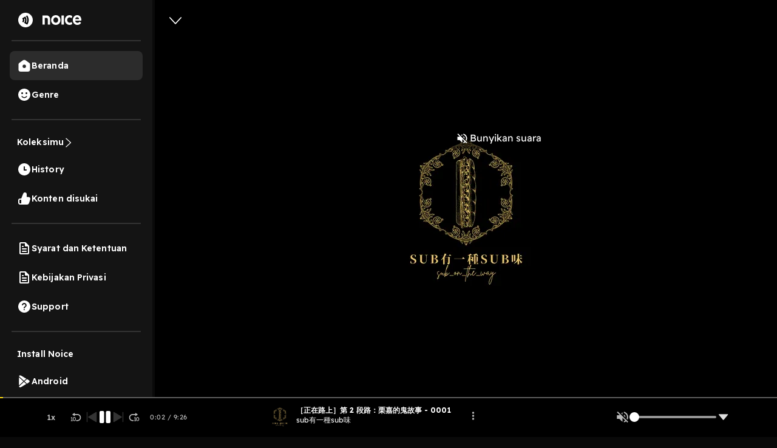

--- FILE ---
content_type: text/html; charset=utf-8
request_url: https://open.noice.id/content/d3e0723d-3b59-43bc-b113-54d795cfd535
body_size: 16777
content:
<!DOCTYPE html><html lang="en" prefix="og: http://ogp.me/ns#"><head><meta charSet="utf-8" data-next-head=""/><meta name="viewport" content="width=device-width, initial-scale=1.0, maximum-scale=5" data-next-head=""/><meta name="facebook-domain-verification" content="nlzbgsri3wlnfjnzq7dezjrzm6lzuo" data-next-head=""/><link rel="canonical" href="https://open.noice.id/content/d3e0723d-3b59-43bc-b113-54d795cfd535" data-next-head=""/><title data-next-head="">sub有一種sub味 :  | Noice Podcast</title><meta name="description" content="是不是一開始就說了 女sub 更容易遇到鬼！ 
鬼故事這不就來了嗎～ 
這隻鬼真的太經典，栗嘉已經講了無數次 
這一次就說給大家笑笑 :D 
 / 
 【到這裡可以聞到所有的sub味】 
https://allmy.bio/subontheway 
 【喜歡我們的節目不要忘了訂閱跟給我們五星評價！】 
https://open.firstory.me/story/ckmf4u8buxt1n0807nz5hv128?m=comment 
 【聊得喉嚨好乾，請栗嘉跟蒂蒂喝杯紅茶，或者支持我們錄音】 
https://reurl.cc/ZQr20M 
 【本集節目在 樂樂寓室錄音 Podcaster 創立的獨立錄音空間】
  
Powered by Firstory Hosting" data-next-head=""/><meta name="twitter:card" content="是不是一開始就說了 女sub 更容易遇到鬼！ 
鬼故事這不就來了嗎～ 
這隻鬼真的太經典，栗嘉已經講了無數次 
這一次就說給大家笑笑 :D 
 / 
 【到這裡可以聞到所有的sub味】 
https://allmy.bio/subontheway 
 【喜歡我們的節目不要忘了訂閱跟給我們五星評價！】 
https://open.firstory.me/story/ckmf4u8buxt1n0807nz5hv128?m=comment 
 【聊得喉嚨好乾，請栗嘉跟蒂蒂喝杯紅茶，或者支持我們錄音】 
https://reurl.cc/ZQr20M 
 【本集節目在 樂樂寓室錄音 Podcaster 創立的獨立錄音空間】
  
Powered by Firstory Hosting" data-next-head=""/><meta property="og:url" content="https://open.noice.id/content/d3e0723d-3b59-43bc-b113-54d795cfd535" data-next-head=""/><meta property="og:type" content="audio.other" data-next-head=""/><meta property="og:title" content="sub有一種sub味 :  | Noice Podcast" data-next-head=""/><meta property="og:description" content="是不是一開始就說了 女sub 更容易遇到鬼！ 
鬼故事這不就來了嗎～ 
這隻鬼真的太經典，栗嘉已經講了無數次 
這一次就說給大家笑笑 :D 
 / 
 【到這裡可以聞到所有的sub味】 
https://allmy.bio/subontheway 
 【喜歡我們的節目不要忘了訂閱跟給我們五星評價！】 
https://open.firstory.me/story/ckmf4u8buxt1n0807nz5hv128?m=comment 
 【聊得喉嚨好乾，請栗嘉跟蒂蒂喝杯紅茶，或者支持我們錄音】 
https://reurl.cc/ZQr20M 
 【本集節目在 樂樂寓室錄音 Podcaster 創立的獨立錄音空間】
  
Powered by Firstory Hosting" data-next-head=""/><meta property="og:image" content="https://images-v2.noiceid.cc/rss/300x300/rss-content-img-937c5765-ab1a-4a95-b1a9-41ce2cdd1fb1-1719462790356.webp" data-next-head=""/><meta property="og:image:height" content="512" data-next-head=""/><meta property="og:image:width" content="512" data-next-head=""/><meta property="og:site_name" content="Noice Web Player" data-next-head=""/><meta property="og:updated_time" content="2021-04-05T09:00:01.000Z" data-next-head=""/><meta name="theme-color" content="#000000"/><meta name="apple-itunes-app" content="app-id=1484372791"/><meta name="referrer" content="no-referrer"/><link rel="preconnect" href="https://fonts.googleapis.com"/><link rel="preconnect" href="https://fonts.gstatic.com" crossorigin="true"/><link rel="preload" href="/_next/static/css/188887d01e7e41a3.css" as="style"/><link rel="preload" href="/_next/static/css/30f808b3ed7b8c33.css" as="style"/><link rel="preload" href="/_next/static/css/4ac7c43227dc54ae.css" as="style"/><script type="application/ld+json" data-next-head="">{"@context":"http://schema.org/","@type":"PodcastEpisode","url":"https://open.noice.id/content/d3e0723d-3b59-43bc-b113-54d795cfd535","name":"","description":"是不是一開始就說了 女sub 更容易遇到鬼！ \n鬼故事這不就來了嗎～ \n這隻鬼真的太經典，栗嘉已經講了無數次 \n這一次就說給大家笑笑 :D \n / \n 【到這裡可以聞到所有的sub味】 \nhttps://allmy.bio/subontheway \n 【喜歡我們的節目不要忘了訂閱跟給我們五星評價！】 \nhttps://open.firstory.me/story/ckmf4u8buxt1n0807nz5hv128?m=comment \n 【聊得喉嚨好乾，請栗嘉跟蒂蒂喝杯紅茶，或者支持我們錄音】 \nhttps://reurl.cc/ZQr20M \n 【本集節目在 樂樂寓室錄音 Podcaster 創立的獨立錄音空間】\n  \nPowered by Firstory Hosting","datePublished":"2021-04-05T09:00:01.000Z","publisher":"subontheway","author":{"@type":"Person","name":"subontheway"},"image":"https://images-v2.noiceid.cc/rss/300x300/rss-content-img-937c5765-ab1a-4a95-b1a9-41ce2cdd1fb1-1719462790356.webp","partOfSeries":{"@type":"PodcastSeries","name":"sub有一種sub味","url":"https://open.noice.id/catalog/6657c8f2-55f8-49ef-b389-8355bcb11b01"}}</script><link href="https://fonts.googleapis.com/css2?family=Readex+Pro:wght@200;300;400;500;600;700&amp;display=swap" rel="stylesheet"/><script src="https://securepubads.g.doubleclick.net/tag/js/gpt.js"></script><link rel="stylesheet" href="/_next/static/css/188887d01e7e41a3.css" data-n-g=""/><link rel="stylesheet" href="/_next/static/css/30f808b3ed7b8c33.css"/><link rel="stylesheet" href="/_next/static/css/4ac7c43227dc54ae.css"/><noscript data-n-css=""></noscript><script defer="" noModule="" src="/_next/static/chunks/polyfills-42372ed130431b0a.js"></script><script defer="" src="/_next/static/chunks/3975.88884ff9352f76af.js"></script><script defer="" src="/_next/static/chunks/56cd4e38.80b23280f2926d53.js"></script><script defer="" src="/_next/static/chunks/7840-a047e2e2f883ec5b.js"></script><script defer="" src="/_next/static/chunks/1830-8ef7194097061a6e.js"></script><script defer="" src="/_next/static/chunks/2241-8eff9475d93b16b9.js"></script><script defer="" src="/_next/static/chunks/5223.dbe0d40d3885b135.js"></script><script defer="" src="/_next/static/chunks/6743.59dd7bf8eab096c9.js"></script><script defer="" src="/_next/static/chunks/8478-5a02861b67970074.js"></script><script defer="" src="/_next/static/chunks/7083-988c62702aa7e760.js"></script><script defer="" src="/_next/static/chunks/9466.b2bf6507572dfe0e.js"></script><script defer="" src="/_next/static/chunks/4524.6f8d8e49dc0c3c0e.js"></script><script defer="" src="/_next/static/chunks/1062.c52a78fc9c206163.js"></script><script defer="" src="/_next/static/chunks/2909-6cec14fb306c0139.js"></script><script defer="" src="/_next/static/chunks/3042-444cbe459a042985.js"></script><script defer="" src="/_next/static/chunks/5099.9e53120444962ef4.js"></script><script defer="" src="/_next/static/chunks/4262.2608c5ea171f9d18.js"></script><script defer="" src="/_next/static/chunks/6367.723bd889b9c9851b.js"></script><script defer="" src="/_next/static/chunks/739.c889d40b1f36ff01.js"></script><script defer="" src="/_next/static/chunks/4906-a0434ba423fa7569.js"></script><script defer="" src="/_next/static/chunks/7410-4a754b27820adc20.js"></script><script defer="" src="/_next/static/chunks/7822.667fa9d5194b22b2.js"></script><script defer="" src="/_next/static/chunks/7188.6f19306184837ceb.js"></script><script src="/_next/static/chunks/webpack-a90ff10e90f8b041.js" defer=""></script><script src="/_next/static/chunks/framework-02167c0e55378b6a.js" defer=""></script><script src="/_next/static/chunks/main-236e9491977f7983.js" defer=""></script><script src="/_next/static/chunks/pages/_app-64a74f151b919501.js" defer=""></script><script src="/_next/static/chunks/2466-d7d9ad0b40b396f5.js" defer=""></script><script src="/_next/static/chunks/8230-5b8d8629016c7992.js" defer=""></script><script src="/_next/static/chunks/1274-670b4c9a96904dc2.js" defer=""></script><script src="/_next/static/chunks/7024-72029b3b72eda50a.js" defer=""></script><script src="/_next/static/chunks/1285-06c68a705a08bcd6.js" defer=""></script><script src="/_next/static/chunks/2384-b3830c344ecdb29a.js" defer=""></script><script src="/_next/static/chunks/3791-9ba3a836e13cbd7f.js" defer=""></script><script src="/_next/static/chunks/7793-d487ca2d71c635d9.js" defer=""></script><script src="/_next/static/chunks/1015-c6d58027fdd10951.js" defer=""></script><script src="/_next/static/chunks/9751-525b6e80905de8af.js" defer=""></script><script src="/_next/static/chunks/4875-b0feb2b636a235e8.js" defer=""></script><script src="/_next/static/chunks/pages/content/%5BcontentId%5D-14a081ead3d5fccc.js" defer=""></script><script src="/_next/static/U1eUJF4exz6FgvNU_JpUO/_buildManifest.js" defer=""></script><script src="/_next/static/U1eUJF4exz6FgvNU_JpUO/_ssgManifest.js" defer=""></script><style data-styled="" data-styled-version="5.3.11">@media (max-width:990px){.iKWqfR{display:none;}}/*!sc*/
data-styled.g5[id="sc-3d17cde0-0"]{content:"iKWqfR,"}/*!sc*/
.HzVyT{display:-webkit-box;display:-webkit-flex;display:-ms-flexbox;display:flex;-webkit-flex-direction:column;-ms-flex-direction:column;flex-direction:column;overflow-y:auto;width:100%;padding:10px 20px;}/*!sc*/
data-styled.g6[id="sc-618c9595-0"]{content:"HzVyT,"}/*!sc*/
.bYQMCH{position:relative;}/*!sc*/
data-styled.g8[id="sc-618c9595-2"]{content:"bYQMCH,"}/*!sc*/
.kvQzPE{width:100%;background-color:rgba(255,255,255,0.1);color:#ffffff;border:0 none;font-size:16px;line-height:normal;padding:12px 16px;padding-left:16px;border-radius:30px;outline:none;}/*!sc*/
.kvQzPE::-webkit-input-placeholder{color:#dedede;opacity:1;}/*!sc*/
.kvQzPE::-moz-placeholder{color:#dedede;opacity:1;}/*!sc*/
.kvQzPE:-ms-input-placeholder{color:#dedede;opacity:1;}/*!sc*/
.kvQzPE::placeholder{color:#dedede;opacity:1;}/*!sc*/
.kvQzPE:-ms-input-placeholder{color:#dedede;}/*!sc*/
.kvQzPE::-ms-input-placeholder{color:#dedede;}/*!sc*/
data-styled.g9[id="sc-618c9595-3"]{content:"kvQzPE,"}/*!sc*/
.iThvVK{position:absolute;top:8px;right:16px;}/*!sc*/
data-styled.g10[id="sc-618c9595-4"]{content:"iThvVK,"}/*!sc*/
.lchmBL{display:-webkit-box;display:-webkit-flex;display:-ms-flexbox;display:flex;-webkit-flex-direction:row;-ms-flex-direction:row;flex-direction:row;-webkit-align-items:center;-webkit-box-align:center;-ms-flex-align:center;align-items:center;padding:16px;gap:10px;-webkit-box-pack:end;-webkit-justify-content:end;-ms-flex-pack:end;justify-content:end;position:-webkit-sticky;position:sticky;top:0px;background:#141414;height:70px;border-bottom:4px solid #0a0a0a;z-index:99;width:-webkit-fill-available;overflow-x:auto;width:-moz-available;}/*!sc*/
.lchmBL::-webkit-scrollbar{width:10px;}/*!sc*/
@media (max-width:990px){.lchmBL{display:unset;padding:0px 16px;}}/*!sc*/
@media (max-width:1024px){.lchmBL{display:unset;}}/*!sc*/
@media (max-width:500px){.lchmBL{margin-bottom:-12px;}}/*!sc*/
data-styled.g13[id="sc-6708f081-0"]{content:"lchmBL,"}/*!sc*/
.bKdtuj{display:-webkit-box;display:-webkit-flex;display:-ms-flexbox;display:flex;-webkit-flex-direction:row;-ms-flex-direction:row;flex-direction:row;-webkit-box-pack:center;-webkit-justify-content:center;-ms-flex-pack:center;justify-content:center;-webkit-align-items:center;-webkit-box-align:center;-ms-flex-align:center;align-items:center;padding:0px;-webkit-flex:none;-ms-flex:none;flex:none;-webkit-order:3;-ms-flex-order:3;order:3;-webkit-box-flex:0;-webkit-flex-grow:0;-ms-flex-positive:0;flex-grow:0;-webkit-box-pack:center;-webkit-justify-content:center;-ms-flex-pack:center;justify-content:center;}/*!sc*/
@media (max-width:990px){.bKdtuj{display:none;}}/*!sc*/
data-styled.g17[id="sc-6708f081-4"]{content:"bKdtuj,"}/*!sc*/
.dGQHGK{display:-webkit-box;display:-webkit-flex;display:-ms-flexbox;display:flex;-webkit-flex-direction:row;-ms-flex-direction:row;flex-direction:row;height:40px;padding:8px 24px;-webkit-box-pack:center;-webkit-justify-content:center;-ms-flex-pack:center;justify-content:center;-webkit-align-items:center;-webkit-box-align:center;-ms-flex-align:center;align-items:center;gap:8px;background:white;border-radius:36px;cursor:pointer;}/*!sc*/
data-styled.g18[id="sc-6708f081-5"]{content:"dGQHGK,"}/*!sc*/
.lhRBRJ{font-weight:600;font-size:14px;line-height:17.5px;-webkit-letter-spacing:0.1px;-moz-letter-spacing:0.1px;-ms-letter-spacing:0.1px;letter-spacing:0.1px;color:#1f1f1f;cursor:pointer;}/*!sc*/
data-styled.g19[id="sc-6708f081-6"]{content:"lhRBRJ,"}/*!sc*/
.femovB{gap:10px;display:-webkit-box;display:-webkit-flex;display:-ms-flexbox;display:flex;-webkit-box-pack:center;-webkit-justify-content:center;-ms-flex-pack:center;justify-content:center;-webkit-align-items:center;-webkit-box-align:center;-ms-flex-align:center;align-items:center;}/*!sc*/
data-styled.g28[id="sc-6708f081-15"]{content:"femovB,"}/*!sc*/
.jmqmPc{display:-webkit-box;display:-webkit-flex;display:-ms-flexbox;display:flex;gap:8px;}/*!sc*/
data-styled.g31[id="sc-e194dbfe-2"]{content:"jmqmPc,"}/*!sc*/
.ieJOTJ{display:-webkit-box;display:-webkit-flex;display:-ms-flexbox;display:flex;-webkit-flex-direction:column;-ms-flex-direction:column;flex-direction:column;width:100%;z-index:9;height:unset;background:#141414;}/*!sc*/
data-styled.g33[id="sc-915efe53-0"]{content:"ieJOTJ,"}/*!sc*/
.hWBqXr{display:-webkit-box;display:-webkit-flex;display:-ms-flexbox;display:flex;-webkit-flex-direction:row;-ms-flex-direction:row;flex-direction:row;-webkit-box-pack:justify;-webkit-justify-content:space-between;-ms-flex-pack:justify;justify-content:space-between;-webkit-align-items:center;-webkit-box-align:center;-ms-flex-align:center;align-items:center;gap:12px;padding:16px;position:relative;z-index:9;-webkit-filter:drop-shadow(0px 4px 4px rgba(0,0,0,0.25));filter:drop-shadow(0px 4px 4px rgba(0,0,0,0.25));}/*!sc*/
@media (min-width:991px){.hWBqXr{display:none;}}/*!sc*/
data-styled.g34[id="sc-915efe53-1"]{content:"hWBqXr,"}/*!sc*/
.cRuaMK{display:-webkit-box;display:-webkit-flex;display:-ms-flexbox;display:flex;-webkit-flex-direction:column;-ms-flex-direction:column;flex-direction:column;-webkit-align-items:flex-start;-webkit-box-align:flex-start;-ms-flex-align:flex-start;align-items:flex-start;}/*!sc*/
.cRuaMK img{width:70px;height:20px;}/*!sc*/
data-styled.g35[id="sc-915efe53-2"]{content:"cRuaMK,"}/*!sc*/
.iuWBRq{display:-webkit-box;display:-webkit-flex;display:-ms-flexbox;display:flex;-webkit-flex-direction:row;-ms-flex-direction:row;flex-direction:row;-webkit-box-pack:center;-webkit-justify-content:center;-ms-flex-pack:center;justify-content:center;-webkit-align-items:center;-webkit-box-align:center;-ms-flex-align:center;align-items:center;height:36px;padding:0px 12px;border-radius:36px;background:#fad810;}/*!sc*/
data-styled.g36[id="sc-915efe53-3"]{content:"iuWBRq,"}/*!sc*/
.ABCDp{width:52px;height:14px;cursor:pointer;font-size:12px;font-weight:600;line-height:17.5px;-webkit-letter-spacing:0.1px;-moz-letter-spacing:0.1px;-ms-letter-spacing:0.1px;letter-spacing:0.1px;display:-webkit-box;display:-webkit-flex;display:-ms-flexbox;display:flex;-webkit-box-pack:center;-webkit-justify-content:center;-ms-flex-pack:center;justify-content:center;-webkit-align-items:center;-webkit-box-align:center;-ms-flex-align:center;align-items:center;}/*!sc*/
data-styled.g37[id="sc-915efe53-4"]{content:"ABCDp,"}/*!sc*/
.IhFFc{position:relative;}/*!sc*/
data-styled.g175[id="sc-6bd0068c-0"]{content:"IhFFc,"}/*!sc*/
.kenbwS{position:fixed;top:0;left:0;width:100%;height:100%;background:rgba(0,0,0,0.5);display:-webkit-box;display:-webkit-flex;display:-ms-flexbox;display:flex;-webkit-box-pack:center;-webkit-justify-content:center;-ms-flex-pack:center;justify-content:center;-webkit-align-items:center;-webkit-box-align:center;-ms-flex-align:center;align-items:center;z-index:9999;visibility:hidden;opacity:0;pointer-events:none;-webkit-transition:opacity 0.3s ease;transition:opacity 0.3s ease;}/*!sc*/
data-styled.g176[id="sc-b03e62c3-0"]{content:"kenbwS,"}/*!sc*/
.ehOpti{position:relative;background:white;padding:0;border-radius:8px;box-shadow:0 4px 10px rgba(0,0,0,0.3);min-width:300px;min-height:250px;display:-webkit-box;display:-webkit-flex;display:-ms-flexbox;display:flex;-webkit-box-pack:center;-webkit-justify-content:center;-ms-flex-pack:center;justify-content:center;-webkit-align-items:center;-webkit-box-align:center;-ms-flex-align:center;align-items:center;}/*!sc*/
data-styled.g177[id="sc-b03e62c3-1"]{content:"ehOpti,"}/*!sc*/
.FICAq{position:absolute;top:-15px;right:-15px;background:black;color:white;border:none;border-radius:50%;width:30px;height:30px;cursor:pointer;font-size:18px;font-weight:bold;z-index:10;}/*!sc*/
data-styled.g178[id="sc-b03e62c3-2"]{content:"FICAq,"}/*!sc*/
.YUkJj{width:100%;min-height:100vh;display:-webkit-box;display:-webkit-flex;display:-ms-flexbox;display:flex;-webkit-flex-direction:column;-ms-flex-direction:column;flex-direction:column;-webkit-box-pack:justify;-webkit-justify-content:space-between;-ms-flex-pack:justify;justify-content:space-between;background-color:#090909;background:#141414;}/*!sc*/
data-styled.g1414[id="sc-88378d72-0"]{content:"YUkJj,"}/*!sc*/
@font-face{font-family:Readex Pro;src:url('/font/ReadexPro-Regular.ttf') format('truetype');font-display:swap;}/*!sc*/
@font-face{font-family:Readex Pro;src:url('/font/ReadexPro-Regular.ttf') format('truetype');font-display:swap;}/*!sc*/
*{box-sizing:border-box;-webkit-tap-highlight-color:transparent;}/*!sc*/
@media not all and (min-resolution:0.001dpcm){@supports (-webkit-appearance:none){*{-webkit-letter-spacing:0 !important;-moz-letter-spacing:0 !important;-ms-letter-spacing:0 !important;letter-spacing:0 !important;}}}/*!sc*/
body{margin:0;padding:0;font-family:'Readex Pro',sans-serif;-webkit-font-smoothing:antialiased;-moz-osx-font-smoothing:grayscale;background:#090909;}/*!sc*/
img{max-width:100%;height:auto;}/*!sc*/
a{-webkit-text-decoration:none;text-decoration:none;}/*!sc*/
.slick-dots li{width:auto;margin:0 2px;}/*!sc*/
.slick-dots li button{width:6px;height:6px;border-radius:50%;border:0 none;background-color:#fafafa;opacity:0.3;padding:0px;}/*!sc*/
.slick-dots li.slick-active button{opacity:1;}/*!sc*/
.slick-dots li button::before{content:'';}/*!sc*/
@media (min-width:992px){#root{display:-webkit-box;display:-webkit-flex;display:-ms-flexbox;display:flex;-webkit-box-pack:center;-webkit-justify-content:center;-ms-flex-pack:center;justify-content:center;-webkit-align-items:center;-webkit-box-align:center;-ms-flex-align:center;align-items:center;}}/*!sc*/
.readMoreText{color:#fad810 !important;}/*!sc*/
:root{--rsbs-backdrop-bg:rgba(0,0,0,0.6);--rsbs-bg:black;--rsbs-max-w:auto;--rsbs-ml:env(safe-area-inset-left);--rsbs-mr:env(safe-area-inset-right);--rsbs-overlay-rounded:16px;--rsbs-max-w:100%;--rsbs-handle-bg:#333333;}/*!sc*/
@media (min-width:992px){#__next{display:-webkit-box;display:-webkit-flex;display:-ms-flexbox;display:flex;-webkit-box-pack:center;-webkit-justify-content:center;-ms-flex-pack:center;justify-content:center;-webkit-align-items:center;-webkit-box-align:center;-ms-flex-align:center;align-items:center;}:root{--rsbs-max-w:698px;--rsbs-ml:auto;--rsbs-mr:auto;}}/*!sc*/
.parentLiveSkeletonClass{width:100% !important;}/*!sc*/
.parentSkeletonClass{width:100%;height:100%;line-height:1;}/*!sc*/
.rm-overflow-hidden{margin:unset;}/*!sc*/
.rm-more-button{color:#fad810;background:none;border:none;}/*!sc*/
.rm-less-button{color:#fad810;background:none;border:none;}/*!sc*/
.benefit-desc a{color:var(--vb-ref-color-primary-50,#fad810);}/*!sc*/
.ant-radio-inner{border-color:#ffffff !important;background-color:unset !important;}/*!sc*/
.ant-radio-inner::after{background-color:#fad810 !important;}/*!sc*/
.topUpCoinTooltip .ant-tooltip-arrow{top:1px !important;}/*!sc*/
data-styled.g1415[id="sc-global-hvXDyH1"]{content:"sc-global-hvXDyH1,"}/*!sc*/
.lktqez{display:-webkit-box;display:-webkit-flex;display:-ms-flexbox;display:flex;-webkit-flex-direction:column;-ms-flex-direction:column;flex-direction:column;display:-webkit-box;display:-webkit-flex;display:-ms-flexbox;display:flex;-webkit-box-pack:center;-webkit-justify-content:center;-ms-flex-pack:center;justify-content:center;-webkit-align-items:center;-webkit-box-align:center;-ms-flex-align:center;align-items:center;overflow-y:auto;width:100%;background:black;}/*!sc*/
data-styled.g1416[id="sc-c2839426-0"]{content:"lktqez,"}/*!sc*/
.cMMxy{display:-webkit-box;display:-webkit-flex;display:-ms-flexbox;display:flex;-webkit-flex-direction:column;-ms-flex-direction:column;flex-direction:column;display:-webkit-box;display:-webkit-flex;display:-ms-flexbox;display:flex;-webkit-box-pack:center;-webkit-justify-content:center;-ms-flex-pack:center;justify-content:center;-webkit-align-items:center;-webkit-box-align:center;-ms-flex-align:center;align-items:center;background:linear-gradient(180deg,rgba(0,0,0,0) 0%,#000000 62.56%),url(https://images-v2.noiceid.cc/rss/300x300/rss-content-img-937c5765-ab1a-4a95-b1a9-41ce2cdd1fb1-1719462790356.webp) no-repeat;background-size:contain;padding:0 4.44%;padding-bottom:20px;border-bottom:1px solid #202020;width:100%;overflow:auto;position:relative;}/*!sc*/
@media (min-width:760px){.cMMxy{background-position:top center;background-size:cover;}}/*!sc*/
.cMMxy:before{display:-webkit-box;display:-webkit-flex;display:-ms-flexbox;display:flex;-webkit-flex-direction:column;-ms-flex-direction:column;flex-direction:column;display:-webkit-box;display:-webkit-flex;display:-ms-flexbox;display:flex;-webkit-box-pack:center;-webkit-justify-content:center;-ms-flex-pack:center;justify-content:center;-webkit-align-items:center;-webkit-box-align:center;-ms-flex-align:center;align-items:center;content:'';position:absolute;left:0;right:0;z-index:1;padding:0 4.44%;background:linear-gradient(180deg,rgba(0,0,0,0) 0%,#000000 62.56%),url(https://images-v2.noiceid.cc/rss/300x300/rss-content-img-937c5765-ab1a-4a95-b1a9-41ce2cdd1fb1-1719462790356.webp) no-repeat;background-size:contain;border-bottom:1px solid #202020;width:100%;height:100%;-webkit-filter:blur(5px);-moz-filter:blur(5px);-o-filter:blur(5px);-ms-filter:blur(5px);-webkit-filter:blur(5px);filter:blur(5px);}/*!sc*/
@media (min-width:760px){.cMMxy:before{background-position:top center;background-size:cover;}}/*!sc*/
data-styled.g1417[id="sc-c2839426-1"]{content:"cMMxy,"}/*!sc*/
.iDwSeW{display:-webkit-box;display:-webkit-flex;display:-ms-flexbox;display:flex;-webkit-flex-direction:column;-ms-flex-direction:column;flex-direction:column;display:-webkit-box;display:-webkit-flex;display:-ms-flexbox;display:flex;-webkit-box-pack:center;-webkit-justify-content:center;-ms-flex-pack:center;justify-content:center;-webkit-align-items:center;-webkit-box-align:center;-ms-flex-align:center;align-items:center;z-index:1;width:100%;gap:30px;}/*!sc*/
data-styled.g1418[id="sc-c2839426-2"]{content:"iDwSeW,"}/*!sc*/
.fSRJAr{display:-webkit-box;display:-webkit-flex;display:-ms-flexbox;display:flex;-webkit-flex-direction:row;-ms-flex-direction:row;flex-direction:row;width:100%;-webkit-box-pack:start;-webkit-justify-content:flex-start;-ms-flex-pack:start;justify-content:flex-start;}/*!sc*/
data-styled.g1419[id="sc-c2839426-3"]{content:"fSRJAr,"}/*!sc*/
.ptmfF{height:18px;width:10.49px;margin-top:2.5%;cursor:pointer;}/*!sc*/
data-styled.g1420[id="sc-c2839426-4"]{content:"ptmfF,"}/*!sc*/
.hnGgTG{min-width:300px;-webkit-align-self:start;-ms-flex-item-align:start;align-self:start;position:relative;}/*!sc*/
.hnGgTG .vip-badge{width:54px;height:19px;border-bottom-left-radius:10px !important;}/*!sc*/
.hnGgTG .early-access-badge{width:auto;height:19px;border-bottom-left-radius:10px !important;}/*!sc*/
.hnGgTG img{border-radius:8px;height:300px;}/*!sc*/
@media (max-width:500px){.hnGgTG{-webkit-align-self:center;-ms-flex-item-align:center;align-self:center;min-width:200px;}.hnGgTG img{width:200px;height:auto;}.hnGgTG .vip-badge{width:54px;height:19px;border-bottom-left-radius:8px !important;}.hnGgTG .early-access-badge{width:auto;height:19px;border-bottom-left-radius:8px !important;}}/*!sc*/
data-styled.g1421[id="sc-c2839426-5"]{content:"hnGgTG,"}/*!sc*/
.cywxMl{color:#fafafa;font-size:32px;font-weight:600;line-height:40px;-webkit-letter-spacing:0em;-moz-letter-spacing:0em;-ms-letter-spacing:0em;letter-spacing:0em;}/*!sc*/
@media (max-width:500px){.cywxMl{text-align:center;font-size:22px;font-weight:600;line-height:27.5px;}}/*!sc*/
data-styled.g1423[id="sc-c2839426-7"]{content:"cywxMl,"}/*!sc*/
.ZihLi{font-style:normal;text-transform:capitalize;color:#b9b9b9;margin:0;font-size:14px;font-weight:400;line-height:18px;-webkit-letter-spacing:0.10000000149011612px;-moz-letter-spacing:0.10000000149011612px;-ms-letter-spacing:0.10000000149011612px;letter-spacing:0.10000000149011612px;}/*!sc*/
data-styled.g1424[id="sc-c2839426-8"]{content:"ZihLi,"}/*!sc*/
.bOOInC{font-style:normal;font-weight:normal;font-size:14px;line-height:140%;color:#fafafa;width:100%;margin-top:1.25vh;}/*!sc*/
data-styled.g1425[id="sc-c2839426-9"]{content:"bOOInC,"}/*!sc*/
.dgbdGG{color:#fad810;background:transparent;padding:0;border:0;}/*!sc*/
data-styled.g1426[id="sc-c2839426-10"]{content:"dgbdGG,"}/*!sc*/
.buBBnM{display:-webkit-box;display:-webkit-flex;display:-ms-flexbox;display:flex;-webkit-flex-direction:row;-ms-flex-direction:row;flex-direction:row;display:-webkit-box;display:-webkit-flex;display:-ms-flexbox;display:flex;-webkit-box-pack:center;-webkit-justify-content:center;-ms-flex-pack:center;justify-content:center;-webkit-align-items:center;-webkit-box-align:center;-ms-flex-align:center;align-items:center;padding:4px 8px;background:#202020;border-radius:22px;margin-right:5px;-webkit-flex:none;-ms-flex:none;flex:none;cursor:pointer;}/*!sc*/
data-styled.g1428[id="sc-c2839426-12"]{content:"buBBnM,"}/*!sc*/
.dheYJM{font-style:normal;font-weight:normal;font-size:12px;line-height:140%;text-align:center;color:rgba(255,255,255,0.7);}/*!sc*/
data-styled.g1429[id="sc-c2839426-13"]{content:"dheYJM,"}/*!sc*/
.grCxXh{width:100%;padding:0 4.44%;margin-top:3.75%;display:-webkit-box;display:-webkit-flex;display:-ms-flexbox;display:flex;-webkit-flex-direction:column;-ms-flex-direction:column;flex-direction:column;z-index:1;}/*!sc*/
data-styled.g1436[id="sc-c2839426-20"]{content:"grCxXh,"}/*!sc*/
.dQSjki{display:-webkit-box;display:-webkit-flex;display:-ms-flexbox;display:flex;-webkit-flex-direction:row;-ms-flex-direction:row;flex-direction:row;width:100%;-webkit-box-pack:justify;-webkit-justify-content:space-between;-ms-flex-pack:justify;justify-content:space-between;}/*!sc*/
data-styled.g1437[id="sc-c2839426-21"]{content:"dQSjki,"}/*!sc*/
.bEQSnt{font-style:normal;font-weight:normal;font-size:12px;line-height:140%;color:rgba(255,255,255,0.7);}/*!sc*/
data-styled.g1438[id="sc-c2839426-22"]{content:"bEQSnt,"}/*!sc*/
.dKmmNa{background:#202020;border-radius:8px;width:100%;height:10vh;margin-top:4.21vh;display:-webkit-box;display:-webkit-flex;display:-ms-flexbox;display:flex;-webkit-flex-direction:row;-ms-flex-direction:row;flex-direction:row;-webkit-box-pack:space-around;-webkit-justify-content:space-around;-ms-flex-pack:space-around;justify-content:space-around;-webkit-align-items:center;-webkit-box-align:center;-ms-flex-align:center;align-items:center;cursor:pointer;}/*!sc*/
data-styled.g1446[id="sc-c2839426-30"]{content:"dKmmNa,"}/*!sc*/
.hEKkxN{width:40px;height:40px;position:relative;}/*!sc*/
.hEKkxN img{border-radius:4px;}/*!sc*/
data-styled.g1447[id="sc-c2839426-31"]{content:"hEKkxN,"}/*!sc*/
.bPGtvO{display:-webkit-box;display:-webkit-flex;display:-ms-flexbox;display:flex;-webkit-flex-direction:column;-ms-flex-direction:column;flex-direction:column;-webkit-box-pack:center;-webkit-justify-content:center;-ms-flex-pack:center;justify-content:center;-webkit-align-items:flex-start;-webkit-box-align:flex-start;-ms-flex-align:flex-start;align-items:flex-start;width:48%;height:100%;}/*!sc*/
data-styled.g1448[id="sc-c2839426-32"]{content:"bPGtvO,"}/*!sc*/
.iPUmSi{font-style:normal;font-weight:normal;font-size:8px;line-height:140%;-webkit-letter-spacing:0.12em;-moz-letter-spacing:0.12em;-ms-letter-spacing:0.12em;letter-spacing:0.12em;text-transform:uppercase;color:#fad810;}/*!sc*/
data-styled.g1449[id="sc-c2839426-33"]{content:"iPUmSi,"}/*!sc*/
.dHhcfU{font-style:normal;font-weight:normal;font-size:14px;line-height:140%;color:#ffffff;overflow:hidden;text-overflow:ellipsis;display:-webkit-box;-webkit-line-clamp:1;-webkit-box-orient:vertical;}/*!sc*/
data-styled.g1450[id="sc-c2839426-34"]{content:"dHhcfU,"}/*!sc*/
.jhLBqP{display:-webkit-box;display:-webkit-flex;display:-ms-flexbox;display:flex;-webkit-flex-direction:row;-ms-flex-direction:row;flex-direction:row;display:-webkit-box;display:-webkit-flex;display:-ms-flexbox;display:flex;-webkit-box-pack:center;-webkit-justify-content:center;-ms-flex-pack:center;justify-content:center;-webkit-align-items:center;-webkit-box-align:center;-ms-flex-align:center;align-items:center;border:1px solid #FFFFFF;border-radius:4px;cursor:pointer;padding:2px 8px;}/*!sc*/
data-styled.g1452[id="sc-c2839426-36"]{content:"jhLBqP,"}/*!sc*/
.cILaWY{width:14px;height:14px;margin-right:5px;}/*!sc*/
data-styled.g1453[id="sc-c2839426-37"]{content:"cILaWY,"}/*!sc*/
.jgyneF{font-style:normal;font-weight:normal;font-size:12px;line-height:140%;color:#ffffff;}/*!sc*/
data-styled.g1454[id="sc-c2839426-38"]{content:"jgyneF,"}/*!sc*/
.bjNQqS{width:100%;display:-webkit-box;display:-webkit-flex;display:-ms-flexbox;display:flex;-webkit-flex-direction:column;-ms-flex-direction:column;flex-direction:column;margin-top:4.84vh;}/*!sc*/
data-styled.g1455[id="sc-c2839426-39"]{content:"bjNQqS,"}/*!sc*/
.bJtxlF{width:100%;display:-webkit-box;display:-webkit-flex;display:-ms-flexbox;display:flex;-webkit-flex-direction:row;-ms-flex-direction:row;flex-direction:row;-webkit-align-items:center;-webkit-box-align:center;-ms-flex-align:center;align-items:center;-webkit-box-pack:justify;-webkit-justify-content:space-between;-ms-flex-pack:justify;justify-content:space-between;}/*!sc*/
data-styled.g1456[id="sc-c2839426-40"]{content:"bJtxlF,"}/*!sc*/
.eVXGxZ{font-style:normal;font-weight:bold;font-size:20px;line-height:23px;color:#ffffff;}/*!sc*/
data-styled.g1457[id="sc-c2839426-41"]{content:"eVXGxZ,"}/*!sc*/
.kAEzqp{width:100%;display:-webkit-box;display:-webkit-flex;display:-ms-flexbox;display:flex;-webkit-flex-direction:row;-ms-flex-direction:row;flex-direction:row;-webkit-align-items:center;-webkit-box-align:center;-ms-flex-align:center;align-items:center;-webkit-box-pack:start;-webkit-justify-content:flex-start;-ms-flex-pack:start;justify-content:flex-start;margin-top:2.5vh;}/*!sc*/
data-styled.g1459[id="sc-c2839426-43"]{content:"kAEzqp,"}/*!sc*/
.cJWQIs{display:-webkit-box;display:-webkit-flex;display:-ms-flexbox;display:flex;-webkit-flex-direction:row;-ms-flex-direction:row;flex-direction:row;-webkit-box-pack:start;-webkit-justify-content:flex-start;-ms-flex-pack:start;justify-content:flex-start;width:100%;}/*!sc*/
data-styled.g1460[id="sc-c2839426-44"]{content:"cJWQIs,"}/*!sc*/
.jctrFr{height:40px;width:40px;border-radius:50%;margin-right:5%;object-fit:cover;}/*!sc*/
data-styled.g1461[id="sc-c2839426-45"]{content:"jctrFr,"}/*!sc*/
.ffsgcR{background:#1e222c;border-radius:4px;width:100%;height:7.5vh;display:-webkit-box;display:-webkit-flex;display:-ms-flexbox;display:flex;-webkit-flex-direction:row;-ms-flex-direction:row;flex-direction:row;-webkit-align-items:center;-webkit-box-align:center;-ms-flex-align:center;align-items:center;-webkit-box-pack:justify;-webkit-justify-content:space-between;-ms-flex-pack:justify;justify-content:space-between;padding:0 18px 0 18px;}/*!sc*/
data-styled.g1465[id="sc-c2839426-49"]{content:"ffsgcR,"}/*!sc*/
.bnPcMT{font-style:normal;font-weight:normal;font-size:14px;line-height:16px;color:rgba(255,255,255,0.5);background:transparent;width:80%;box-shadow:none;border:none;}/*!sc*/
.bnPcMT:focus{outline:none;}/*!sc*/
data-styled.g1466[id="sc-c2839426-50"]{content:"bnPcMT,"}/*!sc*/
.eUuGcL{height:16px;width:16px;cursor:pointer;}/*!sc*/
data-styled.g1467[id="sc-c2839426-51"]{content:"eUuGcL,"}/*!sc*/
.fcBiDQ{display:-webkit-box;display:-webkit-flex;display:-ms-flexbox;display:flex;-webkit-flex-direction:row;-ms-flex-direction:row;flex-direction:row;display:-webkit-box;display:-webkit-flex;display:-ms-flexbox;display:flex;-webkit-box-pack:center;-webkit-justify-content:center;-ms-flex-pack:center;justify-content:center;-webkit-align-items:center;-webkit-box-align:center;-ms-flex-align:center;align-items:center;width:100%;height:7.5vh;border:1px solid #fad810;border-radius:4px;margin-top:2.5vh;cursor:pointer;margin-bottom:10px;}/*!sc*/
data-styled.g1468[id="sc-c2839426-52"]{content:"fcBiDQ,"}/*!sc*/
.kRbSoW{font-style:normal;font-weight:bold;font-size:12px;line-height:14px;text-align:center;-webkit-letter-spacing:0.2em;-moz-letter-spacing:0.2em;-ms-letter-spacing:0.2em;letter-spacing:0.2em;text-transform:uppercase;color:#fad810;}/*!sc*/
data-styled.g1469[id="sc-c2839426-53"]{content:"kRbSoW,"}/*!sc*/
.jOBCHf{display:-webkit-box;display:-webkit-flex;display:-ms-flexbox;display:flex;width:100%;-webkit-box-pack:justify;-webkit-justify-content:space-between;-ms-flex-pack:justify;justify-content:space-between;-webkit-align-items:center;-webkit-box-align:center;-ms-flex-align:center;align-items:center;}/*!sc*/
.jOBCHf .info-container{gap:16px;display:-webkit-box;display:-webkit-flex;display:-ms-flexbox;display:flex;-webkit-flex-direction:column;-ms-flex-direction:column;flex-direction:column;}/*!sc*/
@media (max-width:500px){.jOBCHf{-webkit-flex-direction:column;-ms-flex-direction:column;flex-direction:column;gap:20px;}.jOBCHf .content-img{-webkit-order:1;-ms-flex-order:1;order:1;}.jOBCHf .info-container{-webkit-order:2;-ms-flex-order:2;order:2;-webkit-align-items:center;-webkit-box-align:center;-ms-flex-align:center;align-items:center;width:100%;}}/*!sc*/
data-styled.g1481[id="sc-c2839426-65"]{content:"jOBCHf,"}/*!sc*/
.bZymhX{width:100%;}/*!sc*/
data-styled.g1484[id="sc-c2839426-68"]{content:"bZymhX,"}/*!sc*/
.QTvKC{display:-webkit-box;display:-webkit-flex;display:-ms-flexbox;display:flex;gap:16px;}/*!sc*/
@media (max-width:431px){.QTvKC{-webkit-flex-direction:column;-ms-flex-direction:column;flex-direction:column;width:100%;-webkit-align-items:center;-webkit-box-align:center;-ms-flex-align:center;align-items:center;}}/*!sc*/
data-styled.g1486[id="sc-c2839426-70"]{content:"QTvKC,"}/*!sc*/
.jRBFBL{display:-webkit-box;display:-webkit-flex;display:-ms-flexbox;display:flex;-webkit-flex-direction:column;-ms-flex-direction:column;flex-direction:column;-webkit-box-pack:space-around;-webkit-justify-content:space-around;-ms-flex-pack:space-around;justify-content:space-around;-webkit-align-items:flex-start;-webkit-box-align:flex-start;-ms-flex-align:flex-start;align-items:flex-start;width:91.12%;margin-top:2.5vh;margin-bottom:unset;}/*!sc*/
@media (min-width:992px){.jRBFBL{margin-bottom:unset;}}/*!sc*/
data-styled.g1488[id="sc-8745af8e-0"]{content:"jRBFBL,"}/*!sc*/
.cOvBaI{font-style:normal;font-weight:bold;font-size:20px;line-height:140%;color:#fafafa;}/*!sc*/
data-styled.g1489[id="sc-8745af8e-1"]{content:"cOvBaI,"}/*!sc*/
.MXmAn{display:-webkit-box;display:-webkit-flex;display:-ms-flexbox;display:flex;-webkit-flex-direction:row;-ms-flex-direction:row;flex-direction:row;width:100%;overflow-x:auto;margin-top:16px;}/*!sc*/
.MXmAn::-webkit-scrollbar{width:10px;border:1px solid black;}/*!sc*/
data-styled.g1490[id="sc-8745af8e-2"]{content:"MXmAn,"}/*!sc*/
.SJAqV{border-radius:50%;height:104px;width:104px;position:relative;border-radius:100%;overflow:hidden;}/*!sc*/
.SJAqV img{border-radius:8px;}/*!sc*/
data-styled.g1491[id="sc-8745af8e-3"]{content:"SJAqV,"}/*!sc*/
.gzvtbP{display:-webkit-box;display:-webkit-flex;display:-ms-flexbox;display:flex;-webkit-flex-direction:column;-ms-flex-direction:column;flex-direction:column;margin-right:2vh;max-width:20vh;-webkit-align-items:center;-webkit-box-align:center;-ms-flex-align:center;align-items:center;cursor:pointer;width:104px;}/*!sc*/
data-styled.g1492[id="sc-8745af8e-4"]{content:"gzvtbP,"}/*!sc*/
.kGZIFR{display:-webkit-box;display:-webkit-flex;display:-ms-flexbox;display:flex;-webkit-flex-direction:row;-ms-flex-direction:row;flex-direction:row;background:#202020;border-radius:22px;padding:4px 8px;-webkit-align-self:center;-ms-flex-item-align:center;align-self:center;margin-top:8px;}/*!sc*/
data-styled.g1493[id="sc-8745af8e-5"]{content:"kGZIFR,"}/*!sc*/
.fbhdRl{width:auto;font-style:normal;font-weight:normal;font-size:12px;line-height:140%;text-align:center;color:rgba(255,255,255,0.7);word-break:break-all;}/*!sc*/
data-styled.g1494[id="sc-8745af8e-6"]{content:"fbhdRl,"}/*!sc*/
.fTa-dop{font-style:normal;font-weight:normal;font-size:14px;line-height:140%;text-align:center;color:#fafafa;margin-top:5px;word-break:break-word;}/*!sc*/
data-styled.g1495[id="sc-8745af8e-7"]{content:"fTa-dop,"}/*!sc*/
.iQSiob{display:-webkit-box;display:-webkit-flex;display:-ms-flexbox;display:flex;-webkit-align-items:center;-webkit-box-align:center;-ms-flex-align:center;align-items:center;-webkit-box-pack:center;-webkit-justify-content:center;-ms-flex-pack:center;justify-content:center;gap:8px;padding:9px 16px;border-radius:24px;border:1px solid var(--role-outline-3);background:var(--role-button-fill-primary);color:white;height:40px;padding:9px 16px;opacity:1;cursor:pointer;}/*!sc*/
data-styled.g1496[id="sc-ee8a96ae-0"]{content:"iQSiob,"}/*!sc*/
.hVZvSS{font-size:14px;line-height:125%;font-weight:600;-webkit-letter-spacing:0.1px;-moz-letter-spacing:0.1px;-ms-letter-spacing:0.1px;letter-spacing:0.1px;text-align:center;color:var(--role-text-action);}/*!sc*/
data-styled.g1497[id="sc-ee8a96ae-1"]{content:"hVZvSS,"}/*!sc*/
@media (max-width:431px){.kKRson{width:100%;}}/*!sc*/
data-styled.g1504[id="sc-58997db0-1"]{content:"kKRson,"}/*!sc*/
.gKKTov{display:-webkit-box;display:-webkit-flex;display:-ms-flexbox;display:flex;-webkit-flex-direction:row;-ms-flex-direction:row;flex-direction:row;-webkit-box-pack:start;-webkit-justify-content:flex-start;-ms-flex-pack:start;justify-content:flex-start;width:100%;margin-top:1.25vh;overflow-x:auto;}/*!sc*/
.gKKTov::-webkit-scrollbar{width:10px;border:1px solid black;}/*!sc*/
data-styled.g1512[id="sc-8da7aa2e-0"]{content:"gKKTov,"}/*!sc*/
.bTLWOx{height:35.5px;overflow:hidden;}/*!sc*/
data-styled.g1656[id="sc-5f4c02c5-0"]{content:"bTLWOx,"}/*!sc*/
.bMpYsJ.bMpYsJ{max-width:480px;}/*!sc*/
.bMpYsJ.bMpYsJ .ant-modal-content{border-radius:16px;overflow:hidden;}/*!sc*/
.bMpYsJ.bMpYsJ .ant-modal-body{padding:0;}/*!sc*/
data-styled.g1716[id="sc-b8a07b56-0"]{content:"bMpYsJ,"}/*!sc*/
.dDQvKe{display:-webkit-box;display:-webkit-flex;display:-ms-flexbox;display:flex;-webkit-flex-direction:row;-ms-flex-direction:row;flex-direction:row;cursor:pointer;gap:1rem;-webkit-align-items:center;-webkit-box-align:center;-ms-flex-align:center;align-items:center;}/*!sc*/
data-styled.g1725[id="sc-c87df3df-0"]{content:"dDQvKe,"}/*!sc*/
.FWXmv{font-size:1rem;color:white;font-size:14px;font-weight:600;line-height:17.5px;-webkit-letter-spacing:0.1px;-moz-letter-spacing:0.1px;-ms-letter-spacing:0.1px;letter-spacing:0.1px;}/*!sc*/
data-styled.g1726[id="sc-c87df3df-1"]{content:"FWXmv,"}/*!sc*/
.hTEMKi{display:-webkit-box;display:-webkit-flex;display:-ms-flexbox;display:flex;-webkit-flex-direction:row;-ms-flex-direction:row;flex-direction:row;-webkit-box-pack:space-around;-webkit-justify-content:space-around;-ms-flex-pack:space-around;justify-content:space-around;padding:10px 0;background-color:#141414;}/*!sc*/
@media (min-width:991px){.hTEMKi{display:none;}}/*!sc*/
data-styled.g1727[id="sc-c1142e46-0"]{content:"hTEMKi,"}/*!sc*/
.cBHWgC{display:-webkit-box;display:-webkit-flex;display:-ms-flexbox;display:flex;-webkit-flex-direction:column;-ms-flex-direction:column;flex-direction:column;display:-webkit-box;display:-webkit-flex;display:-ms-flexbox;display:flex;-webkit-box-pack:center;-webkit-justify-content:center;-ms-flex-pack:center;justify-content:center;-webkit-align-items:center;-webkit-box-align:center;-ms-flex-align:center;align-items:center;cursor:pointer;}/*!sc*/
data-styled.g1728[id="sc-c1142e46-1"]{content:"cBHWgC,"}/*!sc*/
.iOVUlV{font-size:12px;margin-top:5px;color:#FAD810;}/*!sc*/
.eYIOzw{font-size:12px;margin-top:5px;color:#B9B9B9;}/*!sc*/
data-styled.g1729[id="sc-c1142e46-2"]{content:"iOVUlV,eYIOzw,"}/*!sc*/
.exWkWH{display:-webkit-box;display:-webkit-flex;display:-ms-flexbox;display:flex;-webkit-flex-direction:column;-ms-flex-direction:column;flex-direction:column;width:100%;position:fixed;bottom:0;z-index:9;}/*!sc*/
@media (min-width:991px){.exWkWH{display:none;}}/*!sc*/
data-styled.g1730[id="sc-cc964384-0"]{content:"exWkWH,"}/*!sc*/
.cRIUFi{display:-webkit-box;display:-webkit-flex;display:-ms-flexbox;display:flex;-webkit-flex-direction:row;-ms-flex-direction:row;flex-direction:row;-webkit-align-items:center;-webkit-box-align:center;-ms-flex-align:center;align-items:center;-webkit-box-pack:justify;-webkit-justify-content:space-between;-ms-flex-pack:justify;justify-content:space-between;width:100%;background:#202020;z-index:1;padding:1rem;display:none;}/*!sc*/
data-styled.g1731[id="sc-cc964384-1"]{content:"cRIUFi,"}/*!sc*/
.fgPsYV{font-style:normal;font-weight:normal;font-size:14px;line-height:140%;color:#ffffff;}/*!sc*/
data-styled.g1732[id="sc-cc964384-2"]{content:"fgPsYV,"}/*!sc*/
.chiMGT{background:#fad810;border-radius:4px;width:34.16%;height:52.94%;display:-webkit-box;display:-webkit-flex;display:-ms-flexbox;display:flex;-webkit-flex-direction:row;-ms-flex-direction:row;flex-direction:row;display:-webkit-box;display:-webkit-flex;display:-ms-flexbox;display:flex;-webkit-box-pack:center;-webkit-justify-content:center;-ms-flex-pack:center;justify-content:center;-webkit-align-items:center;-webkit-box-align:center;-ms-flex-align:center;align-items:center;cursor:pointer;}/*!sc*/
data-styled.g1733[id="sc-cc964384-3"]{content:"chiMGT,"}/*!sc*/
.fGmhJF{font-style:normal;font-weight:bold;font-size:12px;line-height:14px;text-align:center;-webkit-letter-spacing:0.2em;-moz-letter-spacing:0.2em;-ms-letter-spacing:0.2em;letter-spacing:0.2em;text-transform:uppercase;color:#1e222c;padding:10px;}/*!sc*/
data-styled.g1734[id="sc-cc964384-4"]{content:"fGmhJF,"}/*!sc*/
</style></head><body><link rel="preload" as="image" href="/img/home-logo-white.svg"/><link rel="preload" as="image" href="/img/smile-white.svg"/><link rel="preload" as="image" href="/img/arrow-right.svg"/><link rel="preload" as="image" href="/img/clock-white.svg"/><link rel="preload" as="image" href="/img/like-white.svg"/><link rel="preload" as="image" href="/img/document-white.svg"/><link rel="preload" as="image" href="/img/question-white.svg"/><link rel="preload" as="image" href="/img/android-icon-white.svg"/><link rel="preload" as="image" href="/img/ios-icon-white.svg"/><link rel="preload" as="image" href="/img/play_black.svg"/><div id="__next"><style>
    #nprogress {
      pointer-events: none;
    }
    #nprogress .bar {
      background: #fad810;
      position: fixed;
      z-index: 9999;
      top: 0;
      left: 0;
      width: 100%;
      height: 4px;
    }
    #nprogress .peg {
      display: block;
      position: absolute;
      right: 0px;
      width: 100px;
      height: 100%;
      box-shadow: 0 0 10px #fad810, 0 0 5px #fad810;
      opacity: 1;
      -webkit-transform: rotate(3deg) translate(0px, -4px);
      -ms-transform: rotate(3deg) translate(0px, -4px);
      transform: rotate(3deg) translate(0px, -4px);
    }
    #nprogress .spinner {
      display: block;
      position: fixed;
      z-index: 1031;
      top: 15px;
      right: 15px;
    }
    #nprogress .spinner-icon {
      width: 18px;
      height: 18px;
      box-sizing: border-box;
      border: solid 2px transparent;
      border-top-color: #fad810;
      border-left-color: #fad810;
      border-radius: 50%;
      -webkit-animation: nprogresss-spinner 400ms linear infinite;
      animation: nprogress-spinner 400ms linear infinite;
    }
    .nprogress-custom-parent {
      overflow: hidden;
      position: relative;
    }
    .nprogress-custom-parent #nprogress .spinner,
    .nprogress-custom-parent #nprogress .bar {
      position: absolute;
    }
    @-webkit-keyframes nprogress-spinner {
      0% {
        -webkit-transform: rotate(0deg);
      }
      100% {
        -webkit-transform: rotate(360deg);
      }
    }
    @keyframes nprogress-spinner {
      0% {
        transform: rotate(0deg);
      }
      100% {
        transform: rotate(360deg);
      }
    }
  </style><div class="sc-88378d72-0 YUkJj parent-container"><div class="sidebar" style="height:100%"><div class="sidebarLogo" style="background:none"><a href="/"><img src="/img/noice-logo-transparent.svg" alt="Noice Logo" width="100%" height="29" loading="lazy"/></a></div><div class="sidebar-divider"></div><div class="sidebarSection"><nav><a class="active" href="/"><div class="sc-c87df3df-0 dDQvKe"><img alt="home logo" src="/img/home-logo-white.svg" style="width:24px;height:24px"/><span class="sc-c87df3df-1 FWXmv">Beranda</span></div></a><a class="" href="/search"><div class="sc-c87df3df-0 dDQvKe"><img alt="genre logo" src="/img/smile-white.svg"/><span class="sc-c87df3df-1 FWXmv">Genre</span></div></a></nav></div><div class="sidebar-divider"></div><div class="sidebarSection"><a class="" href="/content/d3e0723d-3b59-43bc-b113-54d795cfd535#/"><div class="sc-c87df3df-0 dDQvKe"><span class="sc-c87df3df-1 FWXmv">Koleksimu</span><img style="width:16px;height:16px" alt="right arrow" src="/img/arrow-right.svg"/></div></a><a class="" href="/content/d3e0723d-3b59-43bc-b113-54d795cfd535#/"><div class="sc-c87df3df-0 dDQvKe"><img alt="genre logo" src="/img/clock-white.svg"/><span class="sc-c87df3df-1 FWXmv">History</span></div></a><a class="" href="/content/d3e0723d-3b59-43bc-b113-54d795cfd535#/"><div class="sc-c87df3df-0 dDQvKe"><img alt="genre logo" src="/img/like-white.svg"/><span class="sc-c87df3df-1 FWXmv">Konten disukai</span></div></a></div><div class="sidebar-divider"></div><div class="sidebarSection"><nav><a class="" href="/tnc"><div class="sc-c87df3df-0 dDQvKe"><img src="/img/document-white.svg" alt=""/><span class="sc-c87df3df-1 FWXmv">Syarat dan Ketentuan</span></div></a><a class="" href="/policy"><div class="sc-c87df3df-0 dDQvKe"><img src="/img/document-white.svg" alt=""/><span class="sc-c87df3df-1 FWXmv">Kebijakan Privasi</span></div></a><a target="_blank" href="https://api.whatsapp.com/send/?phone=6285173446592&amp;text=Selamat+datang+di+Noice+Support.+Ada+yang+bisa+mimin+bantu%3F%0AMohon+dibantu+informasikan+data-data+berikut+ya%3A%0AUser+ID+%3A%0AApp+build+%3A%0AOS+Version+%3A%0A%0AMohon+menunggu+mimin+akan+membalas+WhatsApp+kamu.+%3A%29%0A%0ASebagai+informasi%2C+jam+operasional+Noice+Senin+-+Jumat+pukul+09.00+s%2Fd+18.00+WIB&amp;type=phone_number&amp;app_absent=0" rel="noreferrer"><div class="sc-c87df3df-0 dDQvKe"><img src="/img/question-white.svg" alt=""/><span class="sc-c87df3df-1 FWXmv">Support</span></div></a></nav></div><div class="sidebar-divider"></div><div class="sidebarSection"><a rel="noreferrer" class="disable-hover" href="/content/d3e0723d-3b59-43bc-b113-54d795cfd535#"><div class="sc-c87df3df-0 dDQvKe"><span class="sc-c87df3df-1 FWXmv">Install Noice</span></div></a><nav><a target="_blank" rel="noreferrer" href="https://play.google.com/store/apps/details?id=noice.app"><div class="sc-c87df3df-0 dDQvKe"><img alt="item photo" src="/img/android-icon-white.svg" style="width:24px;height:24px;transform:rotate(0deg);transition:transform 0.2s"/><span class="sc-c87df3df-1 FWXmv">Android</span></div></a><a target="_blank" rel="noreferrer" href="https://apps.apple.com/id/app/noice-podcast-radio-musik/id1484372791?l=id"><div class="sc-c87df3df-0 dDQvKe"><img alt="item photo" src="/img/ios-icon-white.svg" style="width:24px;height:24px;transform:rotate(0deg);transition:transform 0.2s"/><span class="sc-c87df3df-1 FWXmv">IOS</span></div></a></nav></div></div><div class="content"><div class="sc-915efe53-0 sc-6bd0068c-0 ieJOTJ IhFFc"><div class="sc-915efe53-1 hWBqXr"><div class="sc-915efe53-2 cRuaMK"><a href="/"><img src="/img/new-noice-logo.svg" alt="Noice Logo" loading="lazy"/></a></div><div class="sc-e194dbfe-2 jmqmPc"><div class="sc-915efe53-3 iuWBRq"><div class="sc-915efe53-4 ABCDp">Masuk</div></div></div></div><div class="sc-3d17cde0-0 iKWqfR"><div class="sc-6708f081-0 lchmBL"><div style="padding-left:5px" class="sc-618c9595-0 HzVyT"><div class="sc-618c9595-2 bYQMCH"><input placeholder="Cari podcast, radio atau audiobook" class="sc-618c9595-3 kvQzPE"/><div class="sc-618c9595-4 iThvVK"><svg width="20" height="21" viewBox="0 0 20 21" fill="none" xmlns="http://www.w3.org/2000/svg"><path fill-rule="evenodd" clip-rule="evenodd" d="M8.7499 0.5C6.51076 0.5 4.27162 1.35416 2.56247 3.06247C0.854157 4.77162 0 7.01076 0 9.2499C0 11.489 0.854157 13.729 2.56247 15.4373C4.27162 17.1457 6.51076 17.9998 8.7499 17.9998C10.7286 17.9998 12.708 17.3328 14.3205 15.9987L18.5774 20.2556C18.9024 20.5814 19.4307 20.5814 19.7557 20.2556C20.0815 19.9306 20.0815 19.4022 19.7557 19.0772L15.4989 14.8204C16.8328 13.2079 17.4998 11.2286 17.4998 9.2499C17.4998 7.01076 16.6457 4.77162 14.9373 3.06247C13.229 1.35416 10.989 0.5 8.7499 0.5ZM13.7638 14.2542C15.1431 12.8715 15.8332 11.0611 15.8332 9.2499C15.8332 7.43742 15.1415 5.62411 13.759 4.24079C12.3757 2.85831 10.5632 2.16665 8.7499 2.16665C6.93742 2.16665 5.12411 2.85831 3.74079 4.24079C2.35831 5.62411 1.66665 7.43742 1.66665 9.2499C1.66665 11.0632 2.35831 12.8757 3.74079 14.259C5.12411 15.6415 6.93742 16.3332 8.7499 16.3332C10.5612 16.3332 12.3716 15.6431 13.7543 14.2637C13.7559 14.2621 13.7575 14.2605 13.7591 14.2589C13.7606 14.2574 13.7622 14.2558 13.7638 14.2542Z" fill="#dedede"></path></svg></div></div></div><div class="sc-6708f081-15 femovB"><div class="sc-6708f081-4 bKdtuj"><div class="sc-6708f081-5 dGQHGK"><div class="sc-6708f081-6 lhRBRJ">Masuk</div></div></div></div></div></div><div class="sc-b03e62c3-0 kenbwS"><div class="sc-b03e62c3-1 ehOpti"><button class="sc-b03e62c3-2 FICAq">×</button><div id="div-gpt-ad-popup-content" style="width:300px;height:250px"></div></div></div><div class="sc-c2839426-0 lktqez"><div class="sc-c2839426-1 cMMxy"><div class="sc-c2839426-2 iDwSeW"><div class="sc-c2839426-3 fSRJAr"><img style="width:16px;height:16px" loading="lazy" src="/img/arrow_left.svg" class="sc-c2839426-4 ptmfF"/></div><div class="sc-c2839426-65 jOBCHf"><div class="info-container"><h1 class="sc-c2839426-7 cywxMl">［正在路上］第 2 段路：栗嘉的鬼故事 - 0001</h1><p class="sc-c2839426-8 ZihLi">9 Menit</p><div id="btn-wrapper" class="sc-c2839426-70 QTvKC"><div id="btn-wrapper" class="sc-c2839426-68 bZymhX"><button type="fill" class="sc-ee8a96ae-0 iQSiob sc-58997db0-1 kKRson play_btn"><img style="height:18px" src="/img/play_black.svg" alt="play icon"/><span type="fill" class="sc-ee8a96ae-1 hVZvSS"><span id="btn-play-pause-text">Play</span></span></button></div></div></div><div class="sc-c2839426-5 hnGgTG content-img"><img src="https://images-v2.noiceid.cc/rss/300x300/rss-content-img-937c5765-ab1a-4a95-b1a9-41ce2cdd1fb1-1719462790356.webp" alt="［正在路上］第 2 段路：栗嘉的鬼故事 - 0001" loading="lazy"/></div></div></div></div><div id="div-gpt-ad-d3e0723d-3b59-43bc-b113-54d795cfd535" style="min-width:320px;min-height:50px"></div><div class="sc-c2839426-20 grCxXh"><div class="sc-c2839426-21 dQSjki"><p class="sc-c2839426-22 bEQSnt">5 April 2021</p><span aria-live="polite" aria-busy="true"><span class="react-loading-skeleton" style="width:90px;height:16px;--base-color:#202020;--highlight-color:#444">‌</span><br/></span></div><h2 class="sc-c2839426-9 bOOInC"><div class="sc-5f4c02c5-0 bTLWOx">是不是一開始就說了 女sub 更容易遇到鬼！ 
鬼故事這不就來了嗎～ 
這隻鬼真的太經典，栗嘉已經講了無數次 
這一次就說給大家笑笑 :D 
 / 
 【到這裡可以聞到所有的sub味】 
https://allmy.bio/subontheway 
 【喜歡我們的節目不要忘了訂閱跟給我們五星評價！】 
https://open.firstory.me/story/ckmf4u8buxt1n0807nz5hv128?m=comment 
 【聊得喉嚨好乾，請栗嘉跟蒂蒂喝杯紅茶，或者支持我們錄音】 
https://reurl.cc/ZQr20M 
 【本集節目在 樂樂寓室錄音 Podcaster 創立的獨立錄音空間】
  
Powered by Firstory Hosting</div><button style="margin-top:7px" class="sc-c2839426-10 dgbdGG">Read More</button></h2><div class="sc-8da7aa2e-0 gKKTov"><a href="/genre/podcast-cerita-seksualitas"><div class="sc-c2839426-12 buBBnM"><div class="sc-c2839426-13 dheYJM">Seksualitas</div></div></a><a href="/genre/podcast-cerita-kesehatan"><div class="sc-c2839426-12 buBBnM"><div class="sc-c2839426-13 dheYJM">Kesehatan </div></div></a></div><a href="/catalog/6657c8f2-55f8-49ef-b389-8355bcb11b01"><div class="sc-c2839426-30 dKmmNa"><div class="sc-c2839426-31 hEKkxN"><img src="https://images-v2.noiceid.cc/rss/300x300/rss-catalog-img-e75c2c81-2d08-40d5-8d3c-6ade83bf0e5f-1719462749807.webp" alt="［正在路上］第 2 段路：栗嘉的鬼故事 - 0001" loading="lazy"/></div><div class="sc-c2839426-32 bPGtvO"><div class="sc-c2839426-33 iPUmSi">creator-rss</div><div class="sc-c2839426-34 dHhcfU">sub有一種sub味</div><span aria-live="polite" aria-busy="true"><span class="react-loading-skeleton" style="width:90px;height:16px;--base-color:#202020;--highlight-color:#444">‌</span><br/></span></div><div class="sc-c2839426-36 jhLBqP"><img loading="lazy" src="/img/secondary-follow-icon.svg" class="sc-c2839426-37 cILaWY"/><div class="sc-c2839426-38 jgyneF">Subscribe</div></div></div></a><div class="sc-c2839426-39 bjNQqS"><div class="sc-c2839426-40 bJtxlF"><div class="sc-c2839426-41 eVXGxZ">Komentar</div></div><div class="sc-c2839426-43 kAEzqp"><img loading="lazy" src="/img/default-user.svg" class="sc-c2839426-45 jctrFr"/><div class="sc-c2839426-49 ffsgcR"><input placeholder="Ketik komentar kamu disini" class="sc-c2839426-50 bnPcMT"/><img loading="lazy" src="/img/post-icon.svg" class="sc-c2839426-51 eUuGcL"/></div></div><div class="sc-c2839426-43 kAEzqp"><div class="sc-c2839426-44 cJWQIs"><span aria-live="polite" aria-busy="true"><span class="react-loading-skeleton" style="margin-right:2.5vh;width:40px;height:40px;border-radius:50%;--base-color:#202020;--highlight-color:#444">‌</span><br/></span><span class="parentSkeletonClass" aria-live="polite" aria-busy="true"><span class="react-loading-skeleton" style="margin:1px 0;height:1vh;--base-color:#202020;--highlight-color:#444">‌</span><br/><span class="react-loading-skeleton" style="margin:1px 0;height:1vh;--base-color:#202020;--highlight-color:#444">‌</span><br/><span class="react-loading-skeleton" style="margin:1px 0;height:1vh;--base-color:#202020;--highlight-color:#444">‌</span><br/></span></div></div><div class="sc-c2839426-43 kAEzqp"><div class="sc-c2839426-44 cJWQIs"><span aria-live="polite" aria-busy="true"><span class="react-loading-skeleton" style="margin-right:2.5vh;width:40px;height:40px;border-radius:50%;--base-color:#202020;--highlight-color:#444">‌</span><br/></span><span class="parentSkeletonClass" aria-live="polite" aria-busy="true"><span class="react-loading-skeleton" style="margin:1px 0;height:1vh;--base-color:#202020;--highlight-color:#444">‌</span><br/><span class="react-loading-skeleton" style="margin:1px 0;height:1vh;--base-color:#202020;--highlight-color:#444">‌</span><br/><span class="react-loading-skeleton" style="margin:1px 0;height:1vh;--base-color:#202020;--highlight-color:#444">‌</span><br/></span></div></div><div class="sc-c2839426-43 kAEzqp"><div class="sc-c2839426-44 cJWQIs"><span aria-live="polite" aria-busy="true"><span class="react-loading-skeleton" style="margin-right:2.5vh;width:40px;height:40px;border-radius:50%;--base-color:#202020;--highlight-color:#444">‌</span><br/></span><span class="parentSkeletonClass" aria-live="polite" aria-busy="true"><span class="react-loading-skeleton" style="margin:1px 0;height:1vh;--base-color:#202020;--highlight-color:#444">‌</span><br/><span class="react-loading-skeleton" style="margin:1px 0;height:1vh;--base-color:#202020;--highlight-color:#444">‌</span><br/><span class="react-loading-skeleton" style="margin:1px 0;height:1vh;--base-color:#202020;--highlight-color:#444">‌</span><br/></span></div></div></div><div class="sc-8745af8e-0 jRBFBL"><h2 class="sc-8745af8e-1 cOvBaI">Kreator</h2><div class="sc-8745af8e-2 MXmAn"><a href="/user/f2998c02-60c2-47c7-ad0f-c12382982e46"><div class="sc-8745af8e-4 gzvtbP"><div class="sc-8745af8e-3 SJAqV"><img src="https://lh3.googleusercontent.com/a/ACg8ocIG9lc8zpIT0nozgNQfQJbDinQJ43Rgq-3wiyvjQj06TVBiOhc=s96-c" width="104px" height="104px" alt="Subontheway" loading="lazy"/></div><div class="sc-8745af8e-5 kGZIFR"><div class="sc-8745af8e-6 fbhdRl">Host</div></div><div class="sc-8745af8e-7 fTa-dop">Subontheway</div></div></a></div></div><a href="/catalog/episodes/6657c8f2-55f8-49ef-b389-8355bcb11b01"><div data="d3e0723d-3b59-43bc-b113-54d795cfd535" class="sc-c2839426-52 fcBiDQ"><div class="sc-c2839426-53 kRbSoW">Lihat episode lain</div></div></a></div></div><div class="toast-container top-0 start-50 translate-middle-x p-3"></div></div><div style="margin-bottom:130px"></div></div><div class="sc-cc964384-0 exWkWH"><div class="sc-cc964384-1 cRIUFi"><div class="sc-cc964384-2 fgPsYV">Buka semua fitur dengan download aplikasi Noice</div><div class="sc-cc964384-3 chiMGT"><div class="sc-cc964384-4 fGmhJF">Kunjungi App</div></div></div><div class="sc-c1142e46-0 hTEMKi"><a href="/"><div class="sc-c1142e46-1 cBHWgC"><svg width="20" height="21" viewBox="0 0 20 21" fill="none" xmlns="http://www.w3.org/2000/svg"><path fill-rule="evenodd" clip-rule="evenodd" d="M7.55083 1.30583L1.375 5.78417C0.935833 6.1025 0.594166 6.50083 0.359166 6.96083C0.1225 7.42333 0 7.93417 0 8.47417V17.1742C0 18.0883 0.375833 18.92 0.981667 19.5233C1.58583 20.1258 2.41833 20.5 3.33333 20.5H16.6667C17.5817 20.5 18.4142 20.1258 19.0183 19.5233C19.6242 18.92 20 18.0875 20 17.1742V8.47417C20 7.93417 19.8775 7.42333 19.6408 6.96083C19.4058 6.50083 19.0642 6.1025 18.625 5.78417L12.4492 1.30583C11.7075 0.768333 10.8542 0.5 10 0.5C9.14583 0.5 8.2925 0.768333 7.55083 1.30583ZM2.35083 7.13167L5.905 4.555L8.5275 2.65333C8.975 2.32917 9.48833 2.16667 10 2.16667C10.5117 2.16667 11.025 2.32917 11.4725 2.65333L17.6492 7.13167C17.8775 7.2975 18.0508 7.49583 18.1633 7.71667C18.275 7.935 18.3333 8.19083 18.3333 8.47417V17.1742C18.3333 17.6317 18.1467 18.0458 17.8467 18.345C17.5442 18.6467 17.1267 18.8333 16.6667 18.8333H3.33333C2.87333 18.8333 2.45583 18.6467 2.15333 18.345C1.85333 18.0458 1.66667 17.6317 1.66667 17.1742V8.47417C1.66667 8.19083 1.725 7.935 1.83667 7.71667C1.94917 7.49583 2.1225 7.2975 2.35083 7.13167ZM12.9467 8.78254C12.1925 8.02837 11.15 7.56171 10 7.56171C8.85001 7.56171 7.80751 8.02837 7.05334 8.78254C6.30001 9.53588 5.83334 10.5784 5.83334 11.7284C5.83334 12.8784 6.30001 13.9209 7.05334 14.6751C7.80751 15.4284 8.85001 15.8951 10 15.8951C11.15 15.8951 12.1925 15.4284 12.9467 14.6751C13.7 13.9209 14.1667 12.8784 14.1667 11.7284C14.1667 10.5784 13.7 9.53588 12.9467 8.78254ZM10 9.22838C10.6908 9.22838 11.3158 9.50838 11.7675 9.96088C12.22 10.4125 12.5 11.0376 12.5 11.7284C12.5 12.4192 12.22 13.0442 11.7675 13.4967C11.3158 13.9484 10.6908 14.2284 10 14.2284C9.30918 14.2284 8.68418 13.9484 8.23251 13.4967C7.78001 13.0442 7.50001 12.4192 7.50001 11.7284C7.50001 11.0376 7.78001 10.4125 8.23251 9.96088C8.68418 9.50838 9.30918 9.22838 10 9.22838Z" fill="#FAD810"></path></svg><span class="sc-c1142e46-2 iOVUlV">Beranda</span></div></a><a href="/search"><div class="sc-c1142e46-1 cBHWgC"><svg width="20" height="21" viewBox="0 0 20 21" fill="none" xmlns="http://www.w3.org/2000/svg"><path fill-rule="evenodd" clip-rule="evenodd" d="M8.7499 0.5C6.51076 0.5 4.27162 1.35416 2.56247 3.06247C0.854157 4.77162 0 7.01076 0 9.2499C0 11.489 0.854157 13.729 2.56247 15.4373C4.27162 17.1457 6.51076 17.9998 8.7499 17.9998C10.7286 17.9998 12.708 17.3328 14.3205 15.9987L18.5774 20.2556C18.9024 20.5814 19.4307 20.5814 19.7557 20.2556C20.0815 19.9306 20.0815 19.4022 19.7557 19.0772L15.4989 14.8204C16.8328 13.2079 17.4998 11.2286 17.4998 9.2499C17.4998 7.01076 16.6457 4.77162 14.9373 3.06247C13.229 1.35416 10.989 0.5 8.7499 0.5ZM13.7638 14.2542C15.1431 12.8715 15.8332 11.0611 15.8332 9.2499C15.8332 7.43742 15.1415 5.62411 13.759 4.24079C12.3757 2.85831 10.5632 2.16665 8.7499 2.16665C6.93742 2.16665 5.12411 2.85831 3.74079 4.24079C2.35831 5.62411 1.66665 7.43742 1.66665 9.2499C1.66665 11.0632 2.35831 12.8757 3.74079 14.259C5.12411 15.6415 6.93742 16.3332 8.7499 16.3332C10.5612 16.3332 12.3716 15.6431 13.7543 14.2637C13.7559 14.2621 13.7575 14.2605 13.7591 14.2589C13.7606 14.2574 13.7622 14.2558 13.7638 14.2542Z" fill="#B9B9B9"></path></svg><span class="sc-c1142e46-2 eYIOzw">Cari</span></div></a><a class=""><div class="sc-c1142e46-1 cBHWgC"><svg xmlns="http://www.w3.org/2000/svg" width="20" height="21" viewBox="0 0 20 21" fill="none"><path d="M12.5 2.5C13.0523 2.5 13.5 2.94772 13.5 3.5L13.5 14.984L17.7049 10.806C18.1156 10.398 18.7814 10.398 19.192 10.806C19.6027 11.214 19.6027 11.8756 19.192 12.2836L13.2436 18.194C12.8329 18.602 12.1671 18.602 11.7564 18.194L5.80799 12.2836C5.39734 11.8756 5.39734 11.214 5.80799 10.806C6.21865 10.398 6.88445 10.398 7.2951 10.806L11.5 14.984L11.5 3.5C11.5 2.94772 11.9477 2.5 12.5 2.5Z" fill="#B9B9B9"></path><path d="M5.5 20.5C4.94772 20.5 4.5 20.9477 4.5 21.5C4.5 22.0523 4.94772 22.5 5.5 22.5H19.5C20.0523 22.5 20.5 22.0523 20.5 21.5C20.5 20.9477 20.0523 20.5 19.5 20.5H5.5Z" fill="#B9B9B9"></path></svg><span class="sc-c1142e46-2 eYIOzw">Buka App</span></div></a><a href="/content/d3e0723d-3b59-43bc-b113-54d795cfd535#/"><div class="sc-c1142e46-1 cBHWgC"><svg width="20" height="21" viewBox="0 0 20 21" fill="none" xmlns="http://www.w3.org/2000/svg"><path fill-rule="evenodd" clip-rule="evenodd" d="M13.6162 2.84504C14.9223 3.46298 16.0455 4.40639 16.8815 5.57C17.8762 6.95539 18.4615 8.65769 18.4615 10.5C18.4615 12.8369 17.5146 14.9523 15.9831 16.4831C14.4523 18.0146 12.3369 18.9615 10 18.9615C7.66308 18.9615 5.54769 18.0146 4.01692 16.4831C2.48538 14.9523 1.53846 12.8369 1.53846 10.5C1.53846 8.16308 2.48538 6.04769 4.01692 4.51692C5.54769 2.98538 7.66308 2.03846 10 2.03846C10.4246 2.03846 10.7692 1.69385 10.7692 1.26923C10.7692 0.844615 10.4246 0.5 10 0.5C7.23846 0.5 4.73846 1.61923 2.92923 3.42923C1.11923 5.23846 0 7.73846 0 10.5C0 13.2615 1.11923 15.7615 2.92923 17.5708C4.73846 19.3808 7.23846 20.5 10 20.5C12.7615 20.5 15.2615 19.3808 17.0708 17.5708C18.8808 15.7615 20 13.2615 20 10.5C20 8.33 19.3054 6.31769 18.1254 4.67462C16.9169 2.99154 15.1969 1.69846 13.1923 1.02308C13.1848 1.02055 13.1772 1.01816 13.1697 1.01588C13.0728 0.971569 12.965 0.946874 12.8515 0.946874C12.4285 0.946874 12.0854 1.28995 12.0854 1.71303L12.0776 7.54787C11.4902 7.13357 10.7736 6.88993 10 6.88993C9.0031 6.88993 8.1008 7.29455 7.44772 7.94762C6.79464 8.6007 6.39003 9.50301 6.39003 10.4999C6.39003 11.4969 6.79464 12.3992 7.44772 13.0522C8.1008 13.7053 9.0031 14.1099 10 14.1099C10.997 14.1099 11.8993 13.7053 12.5523 13.0522C13.2054 12.3992 13.61 11.4969 13.61 10.4999C13.61 10.4441 13.6088 10.3886 13.6063 10.3334L13.6162 2.84504ZM10.7692 16.5354C10.7692 16.1108 10.4246 15.7662 10 15.7662C8.54538 15.7662 7.22923 15.177 6.27615 14.2239C5.32307 13.2708 4.73383 11.9547 4.73383 10.5001C4.73383 10.0754 4.38922 9.73083 3.9646 9.73083C3.53921 9.73083 3.19537 10.0754 3.19537 10.5001C3.19537 12.3793 3.95691 14.0801 5.18845 15.3116C6.41999 16.5431 8.12077 17.3047 10 17.3047C10.4246 17.3047 10.7692 16.9601 10.7692 16.5354ZM11.4646 9.03532C11.09 8.6607 10.5723 8.42916 10 8.42916C9.42772 8.42916 8.91003 8.6607 8.53541 9.03532C8.1608 9.40993 7.92926 9.92762 7.92926 10.4999C7.92926 11.0722 8.1608 11.5899 8.53541 11.9645C8.91003 12.3392 9.42772 12.5707 10 12.5707C10.5723 12.5707 11.09 12.3392 11.4646 11.9645C11.8393 11.5899 12.0708 11.0722 12.0708 10.4999C12.0708 9.92762 11.8393 9.40993 11.4646 9.03532Z" fill="#B9B9B9"></path></svg><span class="sc-c1142e46-2 eYIOzw">Koleksimu</span></div></a><a href="/content/d3e0723d-3b59-43bc-b113-54d795cfd535#/"><div class="sc-c1142e46-1 cBHWgC"><svg width="20" height="21" viewBox="0 0 20 21" fill="none" xmlns="http://www.w3.org/2000/svg"><path fill-rule="evenodd" clip-rule="evenodd" d="M13.8457 2.09417C12.8616 1.10917 11.5007 0.5 9.99825 0.5C8.49575 0.5 7.13491 1.10917 6.15075 2.09417C5.16575 3.07833 4.55658 4.43917 4.55658 5.94167C4.55658 7.44417 5.16575 8.805 6.15075 9.78917C7.13491 10.7742 8.49575 11.3833 9.99825 11.3833C11.5007 11.3833 12.8616 10.7742 13.8457 9.78917C14.8307 8.805 15.4399 7.44417 15.4399 5.94167C15.4399 4.43917 14.8307 3.07833 13.8457 2.09417ZM9.99825 2.16667C11.0407 2.16667 11.9849 2.58917 12.6674 3.2725C13.3507 3.955 13.7732 4.89917 13.7732 5.94167C13.7732 6.98417 13.3507 7.92833 12.6674 8.61083C11.9849 9.29417 11.0407 9.71667 9.99825 9.71667C8.95575 9.71667 8.01158 9.29417 7.32908 8.61083C6.64575 7.92833 6.22325 6.98417 6.22325 5.94167C6.22325 4.89917 6.64575 3.955 7.32908 3.2725C8.01158 2.58917 8.95575 2.16667 9.99825 2.16667ZM2.49492 20.5001H9.99824H17.5016C18.6616 20.5001 19.4057 20.0884 19.7691 19.4293C20.0332 18.9484 20.0632 18.3776 19.8782 17.7701C19.7274 17.2743 19.4249 16.7443 18.9857 16.2218C17.4999 14.4551 14.2691 12.6093 9.99824 12.6093C5.72741 12.6093 2.49659 14.4551 1.01076 16.2218C0.571589 16.7443 0.268257 17.2743 0.118258 17.7701C-0.0675752 18.3776 -0.0367422 18.9484 0.227424 19.4293C0.590757 20.0884 1.33492 20.5001 2.49492 20.5001ZM17.5016 18.8334H2.49492C2.01325 18.8334 1.75575 18.7543 1.68575 18.6284C1.64575 18.5551 1.65409 18.4234 1.70659 18.2518C1.79325 17.9668 1.98742 17.6376 2.27992 17.2901C3.51992 15.8159 6.27741 14.2759 9.99824 14.2759C13.7191 14.2759 16.4766 15.8159 17.7166 17.2901C18.0091 17.6376 18.2032 17.9668 18.2899 18.2518C18.3424 18.4243 18.3507 18.5551 18.3107 18.6284C18.2407 18.7543 17.9824 18.8334 17.5016 18.8334Z" fill="#B9B9B9"></path></svg><span class="sc-c1142e46-2 eYIOzw">Profil</span></div></a></div></div></div><div style="z-index:1000" class="toast-container top-0 start-50 translate-middle-x p-3 position-fixed"></div><video class="ad-video" style="display:none"></video><div class="ad-container" style="display:none"></div></div><script id="__NEXT_DATA__" type="application/json">{"props":{"pageProps":{"contentDetails":{"hasContentAccess":true,"isPurchasedOrPremium":false,"id":"d3e0723d-3b59-43bc-b113-54d795cfd535","title":"［正在路上］第 2 段路：栗嘉的鬼故事 - 0001","description":"是不是一開始就說了 女sub 更容易遇到鬼！ \n鬼故事這不就來了嗎～ \n這隻鬼真的太經典，栗嘉已經講了無數次 \n這一次就說給大家笑笑 :D \n / \n 【到這裡可以聞到所有的sub味】 \nhttps://allmy.bio/subontheway \n 【喜歡我們的節目不要忘了訂閱跟給我們五星評價！】 \nhttps://open.firstory.me/story/ckmf4u8buxt1n0807nz5hv128?m=comment \n 【聊得喉嚨好乾，請栗嘉跟蒂蒂喝杯紅茶，或者支持我們錄音】 \nhttps://reurl.cc/ZQr20M \n 【本集節目在 樂樂寓室錄音 Podcaster 創立的獨立錄音空間】\n  \nPowered by Firstory Hosting","cover_image":"https://images-v2.noiceid.cc/rss/300x300/rss-content-img-937c5765-ab1a-4a95-b1a9-41ce2cdd1fb1-1719462790356.webp","price":0,"badge":"free","duration":566,"available_on_subscription_packages":[],"episode_number":9,"season_name":0,"downloadable":true,"published_at":"2021-04-05T09:00:01.000Z","comments_disabled":false,"enable_content_preview":false,"orientation":null,"has_video":false,"catalog":{"id":"6657c8f2-55f8-49ef-b389-8355bcb11b01","name":"sub有一種sub味","image":"https://images-v2.noiceid.cc/rss/300x300/rss-catalog-img-e75c2c81-2d08-40d5-8d3c-6ade83bf0e5f-1719462749807.webp","type":"podcast","source":"creator-rss"},"seo":{"og_title":"","og_description":"是不是一開始就說了 女sub 更容易遇到鬼！ \n鬼故事這不就來了嗎～ \n這隻鬼真的太經典，栗嘉已經講了無數次 \n這一次就說給大家笑笑 :D \n / \n 【到這裡可以聞到所有的sub味】 \nhttps://allmy.bio/subontheway \n 【喜歡我們的節目不要忘了訂閱跟給我們五星評價！】 \nhttps://open.firstory.me/story/ckmf4u8buxt1n0807nz5hv128?m=comment \n 【聊得喉嚨好乾，請栗嘉跟蒂蒂喝杯紅茶，或者支持我們錄音】 \nhttps://reurl.cc/ZQr20M \n 【本集節目在 樂樂寓室錄音 Podcaster 創立的獨立錄音空間】\n  \nPowered by Firstory Hosting","og_image":"https://images-v2.noiceid.cc/rss/300x300/rss-content-img-937c5765-ab1a-4a95-b1a9-41ce2cdd1fb1-1719462790356.webp"},"genres":[{"title":"Seksualitas","slug":"seksualitas"},{"title":"Kesehatan ","slug":"kesehatan"}],"creators":[{"id":"f2998c02-60c2-47c7-ad0f-c12382982e46","display_name":"subontheway","user_name":"subontheway","photo":"https://lh3.googleusercontent.com/a/ACg8ocIG9lc8zpIT0nozgNQfQJbDinQJ43Rgq-3wiyvjQj06TVBiOhc=s96-c","type":"host"}],"tags":[]},"adUnitDetails":{"config":{"adId":"22853058170/Desktop_Web/MWEB_Leaderboard_Content","adSize":"728x90","isSticky":false},"isActive":true,"_id":"64a7dcc78e0e26c66ba09a99","adsEntityType":"page","adsEntityValue":"contentDetail","platform":"web","createdBy":"43ddb73e-f5c1-4100-91ce-b64142aeee62","createdAt":"2023-07-07T09:37:11.672Z","updatedAt":"2023-07-13T10:50:46.582Z","updatedBy":"43ddb73e-f5c1-4100-91ce-b64142aeee62"},"adUnitPopupDetails":{"config":{"adId":"/22853058170/Mobile_Web/Pop_Up_Content_Page","adSize":"300x250","isSticky":false},"isActive":true,"_id":"69670f1007aeadc00f516e08","adsEntityType":"page","adsEntityValue":"contentDetailPopUp","platform":"web","createdBy":"43ddb73e-f5c1-4100-91ce-b64142aeee62","createdAt":"2025-01-11T10:00:00.000Z","updatedAt":"2025-01-11T10:00:00.000Z"},"enableSuara":true,"guestTokenResponse":"{\"expiresIn\":\"2592000\",\"accessToken\":\"eyJhbGciOiJIUzI1NiIsInR5cCI6IkpXVCIsImtpZCI6InNpbV9rZXlfdjEifQ.eyJpZCI6ImJjNmVkYTFmLWFkNzgtNDg5Ni1hMjNkLTBhYmY1NTUxNTc5NyIsInJvbGVzIjpbImd1ZXN0Il0sImRldmljZUlkIjoiODhhODEwY2MtMjMyNy00OGQ0LWEzZjQtMDM1YmY0OTAzMTc3IiwiaWF0IjoxNzY5NDczNDIwLCJleHAiOjE3NzIwNjU0MjB9.fT-UQBWjvZnTKkyxqMJ_VAUrFL840i4wiHVjzd6KtwA\",\"id\":\"88a810cc-2327-48d4-a3f4-035bf4903177\",\"os\":\"Other\",\"fcmToken\":null,\"version\":null,\"name\":\"Other\",\"userId\":null,\"data\":{\"buildVariant\":\"DEFAULT\",\"buildVersion\":\"0\",\"isOnboardingComplete\":false},\"guestUserId\":\"bc6eda1f-ad78-4896-a23d-0abf55515797\",\"isOnboardingComplete\":false,\"createdAt\":\"2026-01-27T00:23:40.000Z\",\"updatedAt\":\"2026-01-27T00:23:40.000Z\",\"referralUserId\":null,\"isActive\":true,\"integrityChallenge\":null,\"integrityCheck\":true,\"integrityRequestObject\":null,\"integrityDecodedObject\":null,\"integrityFlag\":\"UNKNOWN\",\"guestToken\":null,\"role\":\"guest\"}"},"__N_SSP":true},"page":"/content/[contentId]","query":{"contentId":"d3e0723d-3b59-43bc-b113-54d795cfd535"},"buildId":"U1eUJF4exz6FgvNU_JpUO","isFallback":false,"isExperimentalCompile":false,"dynamicIds":[83975,39466,74524,21062,74262,26367,30739,57188],"gssp":true,"scriptLoader":[{"src":"https://www.googletagmanager.com/gtag/js?id=AW-381922139","strategy":"afterInteractive"},{"id":"google-tag-manager","strategy":"afterInteractive","children":"\n                        (function(w,d,s,l,i){w[l]=w[l]||[];w[l].push({'gtm.start':\n                        new Date().getTime(),event:'gtm.js'});var f=d.getElementsByTagName(s)[0],\n                        j=d.createElement(s),dl=l!='dataLayer'?'\u0026l='+l:'';j.async=true;j.src=\n                        'https://www.googletagmanager.com/gtm.js?id='+i+dl;f.parentNode.insertBefore(j,f);\n                        })(window,document,'script','dataLayer','GTM-NCHPWKM');\n                    "},{"id":"google-analytics","strategy":"afterInteractive","children":"\n                        window.dataLayer = window.dataLayer || [];\n                        function gtag() {dataLayer.push(arguments)};\n                        gtag('js', new Date());\n                        gtag('config', 'AW-381922139');\n                      "}]}</script></body></html>

--- FILE ---
content_type: text/html; charset=utf-8
request_url: https://www.google.com/recaptcha/api2/aframe
body_size: 137
content:
<!DOCTYPE HTML><html><head><meta http-equiv="content-type" content="text/html; charset=UTF-8"></head><body><script nonce="n8SX-3mjVuTtdnJ1L95AkA">/** Anti-fraud and anti-abuse applications only. See google.com/recaptcha */ try{var clients={'sodar':'https://pagead2.googlesyndication.com/pagead/sodar?'};window.addEventListener("message",function(a){try{if(a.source===window.parent){var b=JSON.parse(a.data);var c=clients[b['id']];if(c){var d=document.createElement('img');d.src=c+b['params']+'&rc='+(localStorage.getItem("rc::a")?sessionStorage.getItem("rc::b"):"");window.document.body.appendChild(d);sessionStorage.setItem("rc::e",parseInt(sessionStorage.getItem("rc::e")||0)+1);localStorage.setItem("rc::h",'1769473438104');}}}catch(b){}});window.parent.postMessage("_grecaptcha_ready", "*");}catch(b){}</script></body></html>

--- FILE ---
content_type: image/svg+xml
request_url: https://open.noice.id/img/backward.svg
body_size: 1022
content:
<svg width="20" height="20" viewBox="0 0 20 20" fill="none" xmlns="http://www.w3.org/2000/svg">
<path d="M6.42868 9.81934C7.21225 9.81934 7.92653 10.1408 8.44582 10.6593L8.44725 10.6579C8.96439 11.1758 9.28582 11.8901 9.28582 12.6765V14.8194C9.28582 15.6029 8.96439 16.3165 8.44725 16.8351L8.44439 16.8379C7.92511 17.3551 7.21153 17.6765 6.42868 17.6765C5.6451 17.6765 4.93153 17.3551 4.41296 16.8379L4.41011 16.8351C3.89296 16.3165 3.57153 15.6029 3.57153 14.8194V12.6765C3.57153 11.8901 3.89296 11.1758 4.41011 10.6579L4.41153 10.6593C4.93082 10.1408 5.64439 9.81934 6.42868 9.81934ZM6.42868 11.2479C6.03439 11.2479 5.67796 11.4079 5.42011 11.6651V11.6679C5.16082 11.9272 5.0001 12.2843 5.0001 12.6765V14.8194C5.0001 15.2136 5.1601 15.5701 5.41725 15.8279L5.42011 15.8308C5.67796 16.0879 6.03439 16.2479 6.42868 16.2479C6.82296 16.2479 7.17939 16.0879 7.43725 15.8308L7.43939 15.8279C7.69725 15.5701 7.85725 15.2136 7.85725 14.8194V12.6765C7.85725 12.2843 7.69582 11.9272 7.43725 11.6679V11.6651C7.17939 11.4079 6.82225 11.2479 6.42868 11.2479Z" fill="white"/>
<path d="M0.714355 10.5336C0.714355 10.1393 1.03364 9.81934 1.42864 9.81934C1.82293 9.81934 2.14293 10.1393 2.14293 10.5336V16.9622C2.14293 17.3565 1.82293 17.6765 1.42864 17.6765C1.03364 17.6765 0.714355 17.3565 0.714355 16.9622V10.5336Z" fill="white"/>
<path d="M0.714286 11.2479C0.32 11.2479 0 10.9286 0 10.5336C0 10.1393 0.32 9.81934 0.714286 9.81934H1.42857C1.82286 9.81934 2.14286 10.1393 2.14286 10.5336C2.14286 10.9286 1.82286 11.2479 1.42857 11.2479H0.714286Z" fill="white"/>
<path d="M10.7143 17.6763C10.32 17.6763 10 17.3563 10 16.9621C10 16.5678 10.32 16.2478 10.7143 16.2478H12.8572C14.4279 16.2478 15.8564 15.6049 16.8922 14.5685C17.9286 13.5328 18.5714 12.1042 18.5714 10.5335C18.5714 8.96277 17.9286 7.5342 16.8922 6.49848C15.8564 5.46205 14.4279 4.8192 12.8572 4.8192H7.14287C6.74859 4.8192 6.42859 4.4992 6.42859 4.10491C6.42859 3.71062 6.74859 3.39062 7.14287 3.39062H12.8572C14.8222 3.39062 16.6079 4.1942 17.9022 5.48848C19.1964 6.78277 20 8.56848 20 10.5335C20 12.4985 19.1964 14.2842 17.9022 15.5785C16.6079 16.8728 14.8222 17.6763 12.8572 17.6763H10.7143Z" fill="white"/>
<path d="M3.21418 3.48934L6.77703 1.35077C7.11489 1.14934 7.55203 1.25934 7.75346 1.59648C7.82203 1.71148 7.85489 1.8372 7.85489 1.9622H7.85703V6.24791C7.85703 6.64219 7.53703 6.96219 7.14275 6.96219C6.98775 6.96219 6.84418 6.91291 6.72703 6.82862L3.20561 4.71577C2.86847 4.51434 2.75847 4.0772 2.9599 3.73934C3.02418 3.6322 3.11275 3.54791 3.21418 3.48934ZM5.72275 3.64505L4.95561 4.10505L6.42846 4.98862V3.22148L5.72275 3.64505Z" fill="white"/>
</svg>
